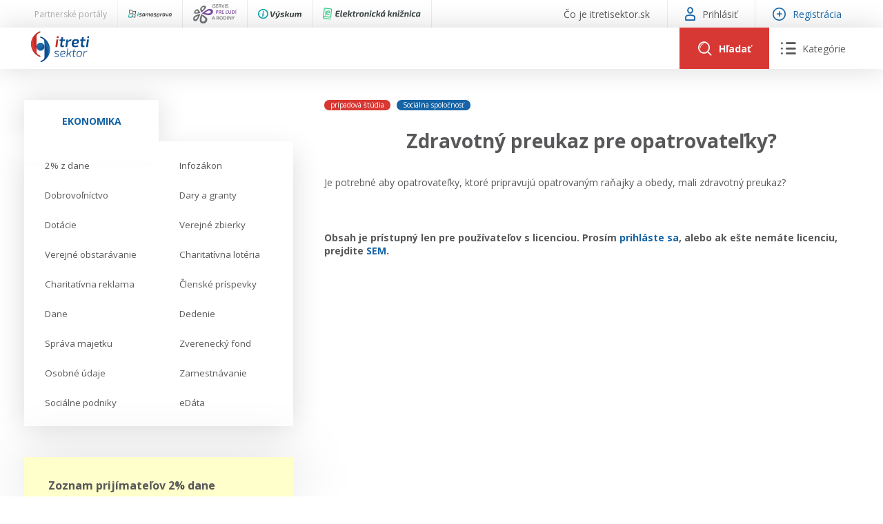

--- FILE ---
content_type: text/html; charset=utf-8
request_url: https://www.itretisektor.sk/clanky/zdravotny-preukaz-pre-opatrovatelky/
body_size: 68672
content:
<!DOCTYPE html>
<html lang="sk">
    <head>
        

        <meta charset="utf-8" />
<meta name="viewport" content="width=device-width, initial-scale=1.0" />
<title>Zdravotn&#xFD; preukaz pre opatrovate&#x13E;ky?</title>
<link rel="apple-touch-icon" sizes="180x180" href="/apple-touch-icon.png">
<link rel="icon" type="image/png" sizes="32x32" href="/favicon-32x32.png">
<link rel="icon" type="image/png" sizes="16x16" href="/favicon-16x16.png">
<link rel="manifest" href="/site.webmanifest">
<link rel="stylesheet" href="/_contentcore/css/style.min.css?v=2" />
<link rel="stylesheet" href="/_contentcore/vendors/slick-carousel/1.9.0/slick.min.css">
<link rel="stylesheet" href="/_contentcore/vendors/select2/4.0.3/css/select2.min.css">
<script type="text/javascript" src="/_contentcore/vendors/jquery/3.3.1/jquery.min.js"></script>
<script type="text/javascript" src="/_contentcore/vendors/slick-carousel/1.9.0/slick.min.js"></script>
<script type="text/javascript" src="/_contentcore/vendors/select2/4.0.3/js/select2.min.js"></script>
<link rel="stylesheet" href="/css/style.min.css?v=8ZRc1sGeVrPBx4lD717BgRaQekyh78QKV9SKsdt638U" />


    <style>
        :root{ --color-1-rgb: 22, 100, 166;--color-1-lighter-rgb: 22, 100, 166;--color-1-darker-rgb: 16, 73, 121;--color-2-rgb: 216, 56, 51;--color-2-lighter-rgb: 216, 56, 51;--color-2-darker-rgb: 203, 44, 39; }
    </style>

        
        

    </head>
    <body>
        <input type="hidden" id="RequestVerificationToken" value="CfDJ8MENaCmeb5dKjG4E6of6DzgvaRscfaYeWu9Atx4QAZsu5A0wE9PBlvkxViFEFf-ml036iUYx09ZpFqV5wQDKNwoydOdyP8QSPp58Rimsy_RXMPv3OnfjQIm-lBXh168056gGfHPCkiuMcfxwchAgpJY" />
        

        
        
        <header>
    <div class="header">

    <div class="header-line top">
        <div class="header-line-content">
            <div class="header-line-content left">
                <div class="header-top-line-left">
    <div class="partner-portals-line">
        <div class="partner-portals-line-item title">
            <span>Partnerské portály</span>
        </div>
            <a href="https://www.isamosprava.sk" class="partner-portals-line-item portal samosprava">
                <img src="/_contentcore/assets/img/logo/isamosprava/logo-dark.svg" alt="iSamospr&#xE1;va"/>
            </a>
            <a href="https://www.iservispreludi.sk" class="partner-portals-line-item portal servis">
                <img src="/_contentcore/assets/img/logo/iservispreludi/logo-dark.svg" alt="iServisPre&#x13D;ud&#xED;"/>
            </a>
            <a href="https://www.ivyskum.sk" class="partner-portals-line-item portal vyskum">
                <img src="/_contentcore/assets/img/logo/ivyskum/logo-dark.svg" alt="iV&#xFD;skum"/>
            </a>
            <a href="https://ekniznica.ivyskum.sk" class="partner-portals-line-item portal kniznica">
                <img src="/_contentcore/assets/img/logo/ekniznica/logo-dark.svg" alt="eKni&#x17E;nica"/>
            </a>
    </div>
</div>
            </div>
            <div class="header-line-content right">
                <div class="header-top-line-right">
    <div class="header-top-line-link">
        <a href="/co-je-itretisektor-sk">
            <span>&#x10C;o je itretisektor.sk</span>
        </a>
    </div>
        <div class="header-top-line-link">
            <a class="login-modal-trigger">
                <span class="icon icon-user-1"></span>
                <span>Prihlásiť</span>
            </a>
        </div>
        <div class="header-top-line-link highlighted">
            <a href="/licencie">
                <span class="icon icon-plus"></span>
                <span>Registrácia</span>
            </a>
        </div>
</div>
            </div>
        </div>
    </div>

    <div class="header-line mid">
        <div class="header-line-content">
            <div class="header-logo">
                <a href="/">
                    <img src="/_contentcore/assets/img/logo/itretisektor/logo.svg" alt="logo" />
                </a>
            </div>
            <div class="header-controls">
                
<div class="header-search-component">
    <form method="get" action="/clanky" class="header-search-component-searchbar">
        <div class="searchbar-controls">
            <input class="searchbar-input-value" type="text" name="search" placeholder="Sem zadajte čo hľadáte" />
                <div class="seachbar-input-categories">
                    <select name="filter" class="seachbar-input-categories-select"><option selected="selected">V&#x161;etky</option>
<option value="articles">&#x10C;l&#xE1;nky</option>
<option value="casestudies">Pr&#xED;padov&#xE9; &#x161;t&#xFA;die</option>
<option value="judicals-protests">Judik&#xE1;ty / protesty</option>
</select>
                </div>
        </div>
        <button type="submit" class="searchbar-search-button">
            <span class="icon icon-search"></span>
        </button>
    </form>
    <div class="header-search-component-buttons">
        <a class="header-search-component-button open">
            <span class="icon icon-search"></span>
            <span class="text">Hľadať</span>
        </a>
        <a class="header-search-component-button close">
            <span class="icon icon-close"></span>
        </a>
    </div>
</div>

    <script>
        $(document).ready(function () {
            HeaderSearch.init();
        });
    </script>

                
<div class="header-navigation-component">
    <a class="header-navigation-component-button">
        <span class="icon icon-close"></span>
        <span class="icon icon-menu"><span class="path1"></span><span class="path2"></span><span class="path3"></span><span class="path4"></span><span class="path5"></span><span class="path6"></span></span>
        <span class="text">Kategórie</span>
    </a>
    <div class="header-navigation-component-content">
        <div class="header-navigation-component-content-items">
                <div class="navigation-item">
                    <div class="navigation-item-label">
                        <span>Ekonomika</span>
                    </div>
                    <div class="navigation-item-content">
                        <ul>
                                <li>
                                    <a href=/ekonomika/2-z-dane>
                                        <span>
                                            2% z dane
                                        </span>
                                    </a>
                                </li>
                                <li>
                                    <a href=/ekonomika/infozakon>
                                        <span>
                                            Infozákon
                                        </span>
                                    </a>
                                </li>
                                <li>
                                    <a href=/ekonomika/dobrovolnictvo>
                                        <span>
                                            Dobrovoľníctvo
                                        </span>
                                    </a>
                                </li>
                                <li>
                                    <a href=/ekonomika/dary-a-granty>
                                        <span>
                                            Dary a granty
                                        </span>
                                    </a>
                                </li>
                                <li>
                                    <a href=/ekonomika/dotacie>
                                        <span>
                                            Dotácie
                                        </span>
                                    </a>
                                </li>
                                <li>
                                    <a href=/ekonomika/verejne-zbierky>
                                        <span>
                                            Verejné zbierky
                                        </span>
                                    </a>
                                </li>
                                <li>
                                    <a href=/ekonomika/verejne-obstaravanie>
                                        <span>
                                            Verejné obstarávanie
                                        </span>
                                    </a>
                                </li>
                                <li>
                                    <a href=/ekonomika/charitativna-loteria>
                                        <span>
                                            Charitatívna lotéria
                                        </span>
                                    </a>
                                </li>
                                <li>
                                    <a href=/ekonomika/charitativna-reklama>
                                        <span>
                                            Charitatívna reklama
                                        </span>
                                    </a>
                                </li>
                                <li>
                                    <a href=/ekonomika/clenske-prispevky>
                                        <span>
                                            Členské príspevky
                                        </span>
                                    </a>
                                </li>
                                <li>
                                    <a href=/ekonomika/dane>
                                        <span>
                                            Dane
                                        </span>
                                    </a>
                                </li>
                                <li>
                                    <a href=/ekonomika/dedenie>
                                        <span>
                                            Dedenie
                                        </span>
                                    </a>
                                </li>
                                <li>
                                    <a href=/ekonomika/sprava-majetku>
                                        <span>
                                            Správa majetku
                                        </span>
                                    </a>
                                </li>
                                <li>
                                    <a href=/ekonomika/zverenecky-fond>
                                        <span>
                                            Zverenecký fond
                                        </span>
                                    </a>
                                </li>
                                <li>
                                    <a href=/ekonomika/osobne-udaje>
                                        <span>
                                            Osobné údaje
                                        </span>
                                    </a>
                                </li>
                                <li>
                                    <a href=/ekonomika/zamestnavanie>
                                        <span>
                                            Zamestnávanie
                                        </span>
                                    </a>
                                </li>
                                <li>
                                    <a href=/ekonomika/socialne-podniky>
                                        <span>
                                            Sociálne podniky
                                        </span>
                                    </a>
                                </li>
                                <li>
                                    <a href=/ekonomika/edata>
                                        <span>
                                            eDáta
                                        </span>
                                    </a>
                                </li>
                        </ul>
                    </div>
                </div>
                <div class="navigation-item">
                    <div class="navigation-item-label">
                            <div class="navigation-item-label-image">
                                <img alt="image" src="/_contentcore/assets/img/icon-law.svg"/>
                            </div>
                        <span>Právo</span>
                    </div>
                    <div class="navigation-item-content">
                        <ul>
                        </ul>
                    </div>
                </div>
                <div class="navigation-item">
                    <div class="navigation-item-label">
                            <div class="navigation-item-label-image">
                                <img alt="image" src="/_contentcore/assets/img/icon-repair-blue.svg"/>
                            </div>
                        <span>Servis</span>
                    </div>
                    <div class="navigation-item-content">
                        <ul>
                                <li>
                                    <a href=/kontakt>
                                        <span>
                                            Kontakt
                                        </span>
                                    </a>
                                </li>
                                <li>
                                    <a href=/online-poradenstvo>
                                        <span>
                                            Online poradenstvo
                                        </span>
                                    </a>
                                </li>
                                <li>
                                    <a href=/pravne-sluzby-gpl>
                                        <span>
                                            Právne služby GPL
                                        </span>
                                    </a>
                                </li>
                                <li>
                                    <a href=/register-neziskovych-organizacii>
                                        <span>
                                            Register neziskových organizácií
                                        </span>
                                    </a>
                                </li>
                                <li>
                                    <a href=/servis/legislativne-spravy>
                                        <span>
                                            Legislatívne správy
                                        </span>
                                    </a>
                                </li>
                                <li>
                                    <a href=/zakony-pre-ludi>
                                        <span>
                                            Zákony pre ľudí
                                        </span>
                                    </a>
                                </li>
                                <li>
                                    <a href=/servis/video-produkcia>
                                        <span>
                                            VIDEO produkcia
                                        </span>
                                    </a>
                                </li>
                                <li>
                                    <a href=/servis/informacie-covid19>
                                        <span>
                                            Informácie COVID19
                                        </span>
                                    </a>
                                </li>
                                <li>
                                    <a href=/servis/tlacova-agentura-i3-sk>
                                        <span>
                                            Tlačová agentúra i3 ꟾ SK
                                        </span>
                                    </a>
                                </li>
                                <li>
                                    <a href=/servis/vyskumny-institut-itretisektor-sk/prehlad>
                                        <span>
                                            Výskumný inštitút itretisektor.sk
                                        </span>
                                    </a>
                                </li>
                        </ul>
                    </div>
                </div>
        </div>
    </div>
</div>

    <script>
        $(document).ready(function () {
            HeaderNavigation.init();
        });
    </script>

                <div class="mobile-navigation-component">
    <div class="mobile-navigation-component-button">
        <span class="mobile-navigation-component-button-icon"></span>
    </div>
    <div class="mobile-navigation-component-content">
        

<div class="accordion-navigation-component mobile">
    <div class="accordion-navigation-component-items">
        <div class="accordion-navigation-component-item category level-0">
            <ul class="accordion-list">
                <li class="accordion-list-item open">
                    <a class="accordion-list-item-label" style=--color-accent:#5DA7FFFF;>
                        <div class="accordion-list-item-label-content">
                                <div class="accordion-navigation-component-item-image">
                                    <img alt="image" src="/_contentcore/assets/img/icon-law.svg" />
                                </div>
                            <span>Právo</span>
                        </div>
                    </a>
                    <div class="accordion-list-item-content">
                        <div class="accordion-navigation-component-items">
        <div class="accordion-navigation-component-item category level-1">
            <ul class="accordion-list">
                <li class="accordion-list-item open">
                    <a class="accordion-list-item-label" >
                        <div class="accordion-list-item-label-content">
                            <span>Právne formy organizácií neziskového sektora</span>
                        </div>
                    </a>
                    <div class="accordion-list-item-content">
                        <div class="accordion-navigation-component-items">
        <div class="accordion-navigation-component-item link level-2">
            <a href=/pravo/pravne-formy-organizacii-neziskoveho-sektora/zdruzenia>
                <span>Združenia</span>
            </a>
        </div>
        <div class="accordion-navigation-component-item link level-2">
            <a href=/pravo/pravne-formy-organizacii-neziskoveho-sektora/nadacie>
                <span>Nadácie</span>
            </a>
        </div>
        <div class="accordion-navigation-component-item link level-2">
            <a href=/pravo/pravne-formy-organizacii-neziskoveho-sektora/neinvesticne-fondy>
                <span>Neinvestičné fondy</span>
            </a>
        </div>
        <div class="accordion-navigation-component-item link level-2">
            <a href=/pravo/pravne-formy-organizacii-neziskoveho-sektora/vseobecne-prospesne-spolocnosti-n-o>
                <span>Všeobecne prospešné spoločnosti (n. o.)</span>
            </a>
        </div>
        <div class="accordion-navigation-component-item link level-2">
            <a href=/pravo/pravne-formy-organizacii-neziskoveho-sektora/neziskove-organizacie-vseobecne>
                <span>Neziskové organizácie všeobecne</span>
            </a>
        </div>
                        </div>
                    </div>
                </li>
            </ul>
        </div>
        <div class="accordion-navigation-component-item category level-1">
            <ul class="accordion-list">
                <li class="accordion-list-item open">
                    <a class="accordion-list-item-label" >
                        <div class="accordion-list-item-label-content">
                            <span>Verejnoprospešné účely</span>
                        </div>
                    </a>
                    <div class="accordion-list-item-content">
                        <div class="accordion-navigation-component-items">
        <div class="accordion-navigation-component-item link level-2">
            <a href=/pravo/verejnoprospesne-ucely/skolska-spolocnost>
                <span>Školská spoločnosť</span>
            </a>
        </div>
        <div class="accordion-navigation-component-item link level-2">
            <a href=/pravo/verejnoprospesne-ucely/sportova-spolocnost>
                <span>Športová spoločnosť</span>
            </a>
        </div>
        <div class="accordion-navigation-component-item link level-2">
            <a href=/pravo/verejnoprospesne-ucely/socialna-spolocnost>
                <span>Sociálna spoločnosť</span>
            </a>
        </div>
        <div class="accordion-navigation-component-item link level-2">
            <a href=/pravo/verejnoprospesne-ucely/kulturna-spolocnost>
                <span>Kultúrna spoločnosť</span>
            </a>
        </div>
        <div class="accordion-navigation-component-item link level-2">
            <a href=/pravo/verejnoprospesne-ucely/cirkevna-spolocnost>
                <span>Cirkevná spoločnosť</span>
            </a>
        </div>
        <div class="accordion-navigation-component-item link level-2">
            <a href=/pravo/verejnoprospesne-ucely/spolocnost-pre-vyskum-a-vyvoj>
                <span>Spoločnosť pre výskum a vývoj</span>
            </a>
        </div>
        <div class="accordion-navigation-component-item link level-2">
            <a href=/pravo/verejnoprospesne-ucely/ochrana-zdravotne-postihnutych-osob>
                <span>Ochrana zdravotne postihnutých osôb</span>
            </a>
        </div>
                        </div>
                    </div>
                </li>
            </ul>
        </div>
                        </div>
                    </div>
                </li>
            </ul>
        </div>
        <div class="accordion-navigation-component-item category level-0">
            <ul class="accordion-list">
                <li class="accordion-list-item">
                    <a class="accordion-list-item-label" style=--color-accent:#1664A6FF;>
                        <div class="accordion-list-item-label-content">
                                <div class="accordion-navigation-component-item-image">
                                    <img alt="image" src="/_contentcore/assets/img/icon-repair-blue.svg" />
                                </div>
                            <span>Servis</span>
                        </div>
                    </a>
                    <div class="accordion-list-item-content">
                        <div class="accordion-navigation-component-items">
        <div class="accordion-navigation-component-item link level-1">
            <a href=/kontakt>
                <span>Kontakt</span>
            </a>
        </div>
        <div class="accordion-navigation-component-item link level-1">
            <a href=/online-poradenstvo>
                <span>Online poradenstvo</span>
            </a>
        </div>
        <div class="accordion-navigation-component-item link level-1">
            <a href=/pravne-sluzby-gpl>
                <span>Právne služby GPL</span>
            </a>
        </div>
        <div class="accordion-navigation-component-item link level-1">
            <a href=/register-neziskovych-organizacii>
                <span>Register neziskových organizácií</span>
            </a>
        </div>
        <div class="accordion-navigation-component-item link level-1">
            <a href=/servis/legislativne-spravy>
                <span>Legislatívne správy</span>
            </a>
        </div>
        <div class="accordion-navigation-component-item link level-1">
            <a href=/zakony-pre-ludi>
                <span>Zákony pre ľudí</span>
            </a>
        </div>
        <div class="accordion-navigation-component-item link level-1">
            <a href=/servis/video-produkcia>
                <span>VIDEO produkcia</span>
            </a>
        </div>
        <div class="accordion-navigation-component-item link level-1">
            <a href=/servis/informacie-covid19>
                <span>Informácie COVID19</span>
            </a>
        </div>
        <div class="accordion-navigation-component-item link level-1">
            <a href=/servis/tlacova-agentura-i3-sk>
                <span>Tlačová agentúra i3 ꟾ SK</span>
            </a>
        </div>
        <div class="accordion-navigation-component-item link level-1">
            <a href=/servis/vyskumny-institut-itretisektor-sk/prehlad>
                <span>Výskumný inštitút itretisektor.sk</span>
            </a>
        </div>
                        </div>
                    </div>
                </li>
            </ul>
        </div>
        <div class="accordion-navigation-component-item category level-0">
            <ul class="accordion-list">
                <li class="accordion-list-item">
                    <a class="accordion-list-item-label" >
                        <div class="accordion-list-item-label-content">
                            <span>Ekonomika</span>
                        </div>
                    </a>
                    <div class="accordion-list-item-content">
                        <div class="accordion-navigation-component-items">
        <div class="accordion-navigation-component-item link level-1">
            <a href=/ekonomika/2-z-dane>
                <span>2% z dane</span>
            </a>
        </div>
        <div class="accordion-navigation-component-item link level-1">
            <a href=/ekonomika/infozakon>
                <span>Infozákon</span>
            </a>
        </div>
        <div class="accordion-navigation-component-item link level-1">
            <a href=/ekonomika/dobrovolnictvo>
                <span>Dobrovoľníctvo</span>
            </a>
        </div>
        <div class="accordion-navigation-component-item link level-1">
            <a href=/ekonomika/dary-a-granty>
                <span>Dary a granty</span>
            </a>
        </div>
        <div class="accordion-navigation-component-item link level-1">
            <a href=/ekonomika/dotacie>
                <span>Dotácie</span>
            </a>
        </div>
        <div class="accordion-navigation-component-item link level-1">
            <a href=/ekonomika/verejne-zbierky>
                <span>Verejné zbierky</span>
            </a>
        </div>
        <div class="accordion-navigation-component-item link level-1">
            <a href=/ekonomika/verejne-obstaravanie>
                <span>Verejné obstarávanie</span>
            </a>
        </div>
        <div class="accordion-navigation-component-item link level-1">
            <a href=/ekonomika/charitativna-loteria>
                <span>Charitatívna lotéria</span>
            </a>
        </div>
        <div class="accordion-navigation-component-item link level-1">
            <a href=/ekonomika/charitativna-reklama>
                <span>Charitatívna reklama</span>
            </a>
        </div>
        <div class="accordion-navigation-component-item link level-1">
            <a href=/ekonomika/clenske-prispevky>
                <span>Členské príspevky</span>
            </a>
        </div>
        <div class="accordion-navigation-component-item link level-1">
            <a href=/ekonomika/dane>
                <span>Dane</span>
            </a>
        </div>
        <div class="accordion-navigation-component-item link level-1">
            <a href=/ekonomika/dedenie>
                <span>Dedenie</span>
            </a>
        </div>
        <div class="accordion-navigation-component-item link level-1">
            <a href=/ekonomika/sprava-majetku>
                <span>Správa majetku</span>
            </a>
        </div>
        <div class="accordion-navigation-component-item link level-1">
            <a href=/ekonomika/zverenecky-fond>
                <span>Zverenecký fond</span>
            </a>
        </div>
        <div class="accordion-navigation-component-item link level-1">
            <a href=/ekonomika/osobne-udaje>
                <span>Osobné údaje</span>
            </a>
        </div>
        <div class="accordion-navigation-component-item link level-1">
            <a href=/ekonomika/zamestnavanie>
                <span>Zamestnávanie</span>
            </a>
        </div>
        <div class="accordion-navigation-component-item link level-1">
            <a href=/ekonomika/socialne-podniky>
                <span>Sociálne podniky</span>
            </a>
        </div>
        <div class="accordion-navigation-component-item link level-1">
            <a href=/ekonomika/edata>
                <span>eDáta</span>
            </a>
        </div>
                        </div>
                    </div>
                </li>
            </ul>
        </div>
    </div>
</div>
            <a class="mobile-navigation-component-item login-modal-trigger">
                <span>Prihlásiť sa</span>
            </a>
            <a class="mobile-navigation-component-item" href="/licencie">
                <span>Registrácia</span>
            </a>
    </div>
</div>

    <script>
        $(document).ready(function () {
            MobileNavigation.init();
        });
    </script>

            </div>
        </div>
    </div>
</div>
</header>
<main>
    
<div class="content two-cols">
    <div class="col-side">
        
    <div class="container margin-bottom-15">
            <div class="row">
                <div class="col-12">
                    
<div class="tabs-navigation-component">
    <ul class="tabs-navigation-component-tabs">
            <li data-tab="9efd37dc-e853-4d76-8113-e5a23de11328" class="tabs-navigation-component-tab tabs-handler-tab active">
                <span>Ekonomika</span>
            </li>
    </ul>
        <ul data-tab="9efd37dc-e853-4d76-8113-e5a23de11328" class="tabs-navigation-component-tab-content tabs-handler-tab-content active">
                <li>
                    <a href=/ekonomika/2-z-dane>
                        <span>2% z dane</span>
                    </a>
                </li>
                <li>
                    <a href=/ekonomika/infozakon>
                        <span>Infozákon</span>
                    </a>
                </li>
                <li>
                    <a href=/ekonomika/dobrovolnictvo>
                        <span>Dobrovoľníctvo</span>
                    </a>
                </li>
                <li>
                    <a href=/ekonomika/dary-a-granty>
                        <span>Dary a granty</span>
                    </a>
                </li>
                <li>
                    <a href=/ekonomika/dotacie>
                        <span>Dotácie</span>
                    </a>
                </li>
                <li>
                    <a href=/ekonomika/verejne-zbierky>
                        <span>Verejné zbierky</span>
                    </a>
                </li>
                <li>
                    <a href=/ekonomika/verejne-obstaravanie>
                        <span>Verejné obstarávanie</span>
                    </a>
                </li>
                <li>
                    <a href=/ekonomika/charitativna-loteria>
                        <span>Charitatívna lotéria</span>
                    </a>
                </li>
                <li>
                    <a href=/ekonomika/charitativna-reklama>
                        <span>Charitatívna reklama</span>
                    </a>
                </li>
                <li>
                    <a href=/ekonomika/clenske-prispevky>
                        <span>Členské príspevky</span>
                    </a>
                </li>
                <li>
                    <a href=/ekonomika/dane>
                        <span>Dane</span>
                    </a>
                </li>
                <li>
                    <a href=/ekonomika/dedenie>
                        <span>Dedenie</span>
                    </a>
                </li>
                <li>
                    <a href=/ekonomika/sprava-majetku>
                        <span>Správa majetku</span>
                    </a>
                </li>
                <li>
                    <a href=/ekonomika/zverenecky-fond>
                        <span>Zverenecký fond</span>
                    </a>
                </li>
                <li>
                    <a href=/ekonomika/osobne-udaje>
                        <span>Osobné údaje</span>
                    </a>
                </li>
                <li>
                    <a href=/ekonomika/zamestnavanie>
                        <span>Zamestnávanie</span>
                    </a>
                </li>
                <li>
                    <a href=/ekonomika/socialne-podniky>
                        <span>Sociálne podniky</span>
                    </a>
                </li>
                <li>
                    <a href=/ekonomika/edata>
                        <span>eDáta</span>
                    </a>
                </li>
        </ul>
</div>

    <script>
        $(document).ready(function () {
            TabsHandler.init(".tabs-navigation-component");
        });
    </script>

                </div>
            </div>
            <div class="row margin-top-45">
                <div class="col-12">
                    
    <div class="notes-slider-component">
        <div class="js-slider notes-slider-component-slider">
                <div class="js-slide-item">
                    <div class="notes-slider-component-note">
                        <div class="notes-slider-component-note-title">
                            Zoznam prijímateľov 2% dane  zverejnený
                        </div>
                        <div class="notes-slider-component-note-text">
                            <p><strong>Notárska komora zverejnila zoznam prijímateľov asignovanej dane na rok 2026.</strong></p><p><strong><a href="https://www.notar.sk/prijimatelia/" rel="noopener noreferrer" target="_blank">Aktuálny zoznam nájdete TU.</a></strong></p>
                        </div>
                        <div class="notes-slider-component-note-date">
                            <span>16.01.2026</span>
                        </div>
                    </div>
                </div>
                <div class="js-slide-item">
                    <div class="notes-slider-component-note">
                        <div class="notes-slider-component-note-title">
                            Aktuálne Ústavný súd SR - nesúlad novely č. 109/2025 Z. z. s Ústavou SR
                        </div>
                        <div class="notes-slider-component-note-text">
                            <p><strong style="font-size: 11pt;">Ústavný súd SR rozhodol o nesúlade zákona č. 109/2025 Z. z.</strong><span style="font-size: 11pt;">, ktorým boli zavedené n</span><strong style="font-size: 11pt;">ové povinnosti pre MNO v oblasti Info zákona aj v oblasti zverejňovania</strong><span style="font-size: 11pt;"> - tzv. výkaz transparentnosti, a to </span><strong style="font-size: 11pt;">s Ústavu SR,  </strong><strong>Dohovorom o ochrane ľudských práv a základných slobôd, Chartou základných práv Európskej únie a Zmluvou o fungovaní Európskej únie.</strong></p><p><strong><a href="https://www.ustavnysud.sk/aktualne-informacie/aktuality/-/asset_publisher/B99toBHZi1uA/content/z%C3%A1kon-ktor%C3%BD-novelizuje-pr%C3%A1vnu-%C3%BApravu-mimovl%C3%A1dnych-organiz%C3%A1ci%C3%AD-je-v-rozpore-s-%C3%BAstavou" rel="noopener noreferrer" target="_blank">Viac aj TU.</a></strong></p><p><span style="font-size: 11pt;">Podrobnejšie info prinesieme po zverejnení celého znenia rozhodnutia.</span></p>
                        </div>
                        <div class="notes-slider-component-note-date">
                            <span>18.12.2025</span>
                        </div>
                    </div>
                </div>
        </div>
        <div class="js-slider notes-slider-component-footer">
            <img src="/_contentcore/assets/img/note.svg" alt="note" />
        </div>
    </div>

    <script>
        $(document).ready(function () {
            $(".notes-slider-component-slider").each(function () {
                $(this).slick({
                    infinite: true,
                    dots: true,
                    slidesToShow: 1,
                    slidesToScroll: 1,
                    arrows: false,
                    autoplay: true,
                    autoplaySpeed: 10000,
                    cssEase: 'linear',
                    // fade: true,
                    speed: 500,
                    variableWidth: false,
                    //nextArrow: '<span class="slick-arrows slick-next"><i class="icon icon-chevron-right"></i></span>',
                    //prevArrow: '<span class="slick-arrows slick-prev"><i class="icon icon-chevron-left"></i></span>',
                    mobileFirst: true
                });
            });
        });
    </script>

                </div>
            </div>
            <div class="row margin-top-45">
                <div class="col-12">
                    

<div class="accordion-navigation-component">
    <div class="accordion-navigation-component-items">
        <div class="accordion-navigation-component-item category level-0">
            <ul class="accordion-list">
                <li class="accordion-list-item open">
                    <a class="accordion-list-item-label" style=--color-accent:#5DA7FFFF;>
                        <div class="accordion-list-item-label-content">
                                <div class="accordion-navigation-component-item-image">
                                    <img alt="image" src="/_contentcore/assets/img/icon-law.svg" />
                                </div>
                            <span>Právo</span>
                        </div>
                    </a>
                    <div class="accordion-list-item-content">
                        <div class="accordion-navigation-component-items">
        <div class="accordion-navigation-component-item category level-1">
            <ul class="accordion-list">
                <li class="accordion-list-item open">
                    <a class="accordion-list-item-label" >
                        <div class="accordion-list-item-label-content">
                            <span>Právne formy organizácií neziskového sektora</span>
                        </div>
                    </a>
                    <div class="accordion-list-item-content">
                        <div class="accordion-navigation-component-items">
        <div class="accordion-navigation-component-item link level-2">
            <a href=/pravo/pravne-formy-organizacii-neziskoveho-sektora/zdruzenia>
                <span>Združenia</span>
            </a>
        </div>
        <div class="accordion-navigation-component-item link level-2">
            <a href=/pravo/pravne-formy-organizacii-neziskoveho-sektora/nadacie>
                <span>Nadácie</span>
            </a>
        </div>
        <div class="accordion-navigation-component-item link level-2">
            <a href=/pravo/pravne-formy-organizacii-neziskoveho-sektora/neinvesticne-fondy>
                <span>Neinvestičné fondy</span>
            </a>
        </div>
        <div class="accordion-navigation-component-item link level-2">
            <a href=/pravo/pravne-formy-organizacii-neziskoveho-sektora/vseobecne-prospesne-spolocnosti-n-o>
                <span>Všeobecne prospešné spoločnosti (n. o.)</span>
            </a>
        </div>
        <div class="accordion-navigation-component-item link level-2">
            <a href=/pravo/pravne-formy-organizacii-neziskoveho-sektora/neziskove-organizacie-vseobecne>
                <span>Neziskové organizácie všeobecne</span>
            </a>
        </div>
                        </div>
                    </div>
                </li>
            </ul>
        </div>
        <div class="accordion-navigation-component-item category level-1">
            <ul class="accordion-list">
                <li class="accordion-list-item open">
                    <a class="accordion-list-item-label" >
                        <div class="accordion-list-item-label-content">
                            <span>Verejnoprospešné účely</span>
                        </div>
                    </a>
                    <div class="accordion-list-item-content">
                        <div class="accordion-navigation-component-items">
        <div class="accordion-navigation-component-item link level-2">
            <a href=/pravo/verejnoprospesne-ucely/skolska-spolocnost>
                <span>Školská spoločnosť</span>
            </a>
        </div>
        <div class="accordion-navigation-component-item link level-2">
            <a href=/pravo/verejnoprospesne-ucely/sportova-spolocnost>
                <span>Športová spoločnosť</span>
            </a>
        </div>
        <div class="accordion-navigation-component-item link level-2">
            <a href=/pravo/verejnoprospesne-ucely/socialna-spolocnost>
                <span>Sociálna spoločnosť</span>
            </a>
        </div>
        <div class="accordion-navigation-component-item link level-2">
            <a href=/pravo/verejnoprospesne-ucely/kulturna-spolocnost>
                <span>Kultúrna spoločnosť</span>
            </a>
        </div>
        <div class="accordion-navigation-component-item link level-2">
            <a href=/pravo/verejnoprospesne-ucely/cirkevna-spolocnost>
                <span>Cirkevná spoločnosť</span>
            </a>
        </div>
        <div class="accordion-navigation-component-item link level-2">
            <a href=/pravo/verejnoprospesne-ucely/spolocnost-pre-vyskum-a-vyvoj>
                <span>Spoločnosť pre výskum a vývoj</span>
            </a>
        </div>
        <div class="accordion-navigation-component-item link level-2">
            <a href=/pravo/verejnoprospesne-ucely/ochrana-zdravotne-postihnutych-osob>
                <span>Ochrana zdravotne postihnutých osôb</span>
            </a>
        </div>
                        </div>
                    </div>
                </li>
            </ul>
        </div>
                        </div>
                    </div>
                </li>
            </ul>
        </div>
        <div class="accordion-navigation-component-item category level-0">
            <ul class="accordion-list">
                <li class="accordion-list-item">
                    <a class="accordion-list-item-label" style=--color-accent:#1664A6FF;>
                        <div class="accordion-list-item-label-content">
                                <div class="accordion-navigation-component-item-image">
                                    <img alt="image" src="/_contentcore/assets/img/icon-repair-blue.svg" />
                                </div>
                            <span>Servis</span>
                        </div>
                    </a>
                    <div class="accordion-list-item-content">
                        <div class="accordion-navigation-component-items">
        <div class="accordion-navigation-component-item link level-1">
            <a href=/kontakt>
                <span>Kontakt</span>
            </a>
        </div>
        <div class="accordion-navigation-component-item link level-1">
            <a href=/online-poradenstvo>
                <span>Online poradenstvo</span>
            </a>
        </div>
        <div class="accordion-navigation-component-item link level-1">
            <a href=/pravne-sluzby-gpl>
                <span>Právne služby GPL</span>
            </a>
        </div>
        <div class="accordion-navigation-component-item link level-1">
            <a href=/register-neziskovych-organizacii>
                <span>Register neziskových organizácií</span>
            </a>
        </div>
        <div class="accordion-navigation-component-item link level-1">
            <a href=/servis/legislativne-spravy>
                <span>Legislatívne správy</span>
            </a>
        </div>
        <div class="accordion-navigation-component-item link level-1">
            <a href=/zakony-pre-ludi>
                <span>Zákony pre ľudí</span>
            </a>
        </div>
        <div class="accordion-navigation-component-item link level-1">
            <a href=/servis/video-produkcia>
                <span>VIDEO produkcia</span>
            </a>
        </div>
        <div class="accordion-navigation-component-item link level-1">
            <a href=/servis/informacie-covid19>
                <span>Informácie COVID19</span>
            </a>
        </div>
        <div class="accordion-navigation-component-item link level-1">
            <a href=/servis/tlacova-agentura-i3-sk>
                <span>Tlačová agentúra i3 ꟾ SK</span>
            </a>
        </div>
        <div class="accordion-navigation-component-item link level-1">
            <a href=/servis/vyskumny-institut-itretisektor-sk/prehlad>
                <span>Výskumný inštitút itretisektor.sk</span>
            </a>
        </div>
                        </div>
                    </div>
                </li>
            </ul>
        </div>
    </div>
</div>
                </div>
            </div>
            <div class="row margin-top-45">
                <div class="col-12">
                    
<div class="simple-portal-advertisement-component library">
    <div class="simple-portal-advertisement-component-title">
        <a href=/>
            <span>Elektronická knižnica</span>
        </a>
    </div>
    <div class="js-slider simple-portal-advertisement-component-slider">
            <div class="js-slide-item">
                <div class="simple-portal-advertisement-component-slide">
                        <div class="simple-portal-advertisement-component-slide-image">
                            <img src="/_contentcore/assets/img/ntb.jpg" alt="ntb" />
                        </div>
                    <div class="simple-portal-advertisement-component-slide-content">
                        <div class="simple-portal-advertisement-component-slide-content-title">
                                <a href=/>
                                    <span>Ako používať isamosprava.sk / ONLINE školenie</span>
                                </a>
                        </div>
                        <div class="simple-portal-advertisement-component-slide-content-text">
                            <span>Prinášame pre vás možnosť naučiť sa pracovať s portálom isamosprava.sk. <br/>Ukážeme vám jeho hlavné možnosti...</span>
                        </div>
                            <div class="simple-portal-advertisement-component-slide-content-link">
                                <a href=/>
                                    <span>Zisti viac</span>
                                    <span class="icon icon-chevron-right"></span>
                                </a>
                            </div>
                    </div>
                </div>
            </div>
            <div class="js-slide-item">
                <div class="simple-portal-advertisement-component-slide">
                        <div class="simple-portal-advertisement-component-slide-image">
                            <img src="/_contentcore/assets/img/metodika-postup.png" alt="book" />
                        </div>
                    <div class="simple-portal-advertisement-component-slide-content">
                        <div class="simple-portal-advertisement-component-slide-content-title">
                                <a href=/>
                                    <span>Predseda, poslanec VÚC - manuál voľby 2022</span>
                                </a>
                        </div>
                        <div class="simple-portal-advertisement-component-slide-content-text">
                            <span>Pripravili sme prehľadný manál pre kandidátov na funkciu poslanca a predsedu VÚC v komunálnych... </span>
                        </div>
                            <div class="simple-portal-advertisement-component-slide-content-link">
                                <a href=/>
                                    <span>Zisti viac</span>
                                    <span class="icon icon-chevron-right"></span>
                                </a>
                            </div>
                    </div>
                </div>
            </div>
            <div class="js-slide-item">
                <div class="simple-portal-advertisement-component-slide">
                        <div class="simple-portal-advertisement-component-slide-image">
                            <img src="/_contentcore/assets/img/metodika-postup.png" alt="book" />
                        </div>
                    <div class="simple-portal-advertisement-component-slide-content">
                        <div class="simple-portal-advertisement-component-slide-content-title">
                                <a href=/>
                                    <span>Poslanec - manuál voľby 2022</span>
                                </a>
                        </div>
                        <div class="simple-portal-advertisement-component-slide-content-text">
                            <span>Pripravili sme prehľadný manuál pre kandidátov na funkciu poslanca obce, mesta a mestskej časti v... </span>
                        </div>
                            <div class="simple-portal-advertisement-component-slide-content-link">
                                <a href=/>
                                    <span>Zisti viac</span>
                                    <span class="icon icon-chevron-right"></span>
                                </a>
                            </div>
                    </div>
                </div>
            </div>
    </div>
    <div class="simple-portal-advertisement-component-link">
        <a href=/>
            <span>Prejsť do knižnice</span>
            <span class="icon icon-chevron-right"></span>
        </a>
    </div>
</div>

    <script>
        $(document).ready(function () {
            $(".simple-portal-advertisement-component-slider").each(function () {
                $(this).slick({
                    infinite: true,
                    dots: true,
                    slidesToShow: 1,
                    slidesToScroll: 1,
                    arrows: false,
                    autoplay: false,
                    autoplaySpeed: 3000,
                    cssEase: 'linear',
                    // fade: true,
                    speed: 500,
                    variableWidth: false,
                    //nextArrow: '<span class="slick-arrows slick-next"><i class="icon icon-chevron-right"></i></span>',
                    //prevArrow: '<span class="slick-arrows slick-prev"><i class="icon icon-chevron-left"></i></span>',
                    mobileFirst: true
                });
            });
        });
    </script>

                </div>
            </div>
    </div>

    </div>
    <div class="col-main">
        


<div class="page page-content">
            <div class="page-content-tags">
                
    <div class="content-tags-component">
        <span class="content-tags-component-scroll-btn left icon icon-chevron-left"></span>
        <div class="content-tags-component-tags">
                    <a class="content-tag tag" href=/clanky?tag=pr%c3%adpadov%c3%a1&#x2B;%c5%a1t%c3%badia>
                        <span>prípadová štúdia</span>
                    </a>
                    <a class="content-tag category" href=/pravo/verejnoprospesne-ucely/socialna-spolocnost>
                        <span>Sociálna spoločnosť</span>
                    </a>
        </div>
        <span class="content-tags-component-scroll-btn right icon icon-chevron-right"></span>
    </div>
        <script>
            (function () {
                var scrollInterval;

                const handleScrollButtonsVisibility = () => {
                    $(".content-tags-component-tags").each(function () {
                        let parent = this.closest(".content-tags-component");
                        if (parent === null) {
                            return;
                        }

                        if (Helpers.checkOverflow(this)) {
                            parent.classList.add("scroll");
                        } else {
                            parent.classList.remove("scroll");
                        }
                    });
                }

                $(document).ready(function () {
                    handleScrollButtonsVisibility();
                });

                $(window).on("resize", function () {
                    handleScrollButtonsVisibility();
                });

                $(window).on("contenttagschanged", function () {
                    handleScrollButtonsVisibility();
                });

                $(document).on("mousedown touchstart", ".content-tags-component-scroll-btn", function () {
                    let parent = this.closest(".content-tags-component");
                    if (parent === null) {
                        return;
                    }

                    let tags = parent.querySelector(".content-tags-component-tags");
                    if (tags === null) {
                        return;
                    }

                    scrollInterval = window.setInterval(() => {
                        let scrollSpeed = 2;

                        let scrollby = 0;
                        if (this.classList.contains("left")) {
                            scrollby = scrollSpeed * -1;
                        } else if (this.classList.contains("right")) {
                            scrollby = scrollSpeed * 1;
                        }
                        tags.scrollBy(scrollby, 0);
                    }, 10);
                });

                $(document).on("mouseup touchend touchcancel", function () {
                    window.clearInterval(scrollInterval);
                });
            })();
        </script>

            </div>
            <div class="container">
        <div class="row">
            <div class="col-12">
                <h1 class="text-align-center">Zdravotn&#xFD; preukaz pre opatrovate&#x13E;ky?</h1>
            </div>
        </div>
            <div class="row margin-top-3">
                <div class="col-12 typography">
                    <p>Je potrebné aby opatrovateľky, ktoré pripravujú opatrovaným raňajky a obedy, mali zdravotný preukaz?</p>
                </div>
            </div>
            <div class="row margin-top-2">
                <div class="col-12">
                    <div class="license-required-warning">
    <span>Obsah je prístupný len pre používateľov s licenciou. Prosím <a class="login-modal-trigger">prihláste sa</a>, alebo ak ešte nemáte licenciu, prejdite <a href="/licencie">SEM</a>.</span>
</div>
                </div>
            </div>
    </div>

            <div class="page-content-attachments">
                

            </div>
</div>
    </div>
</div>
</main>
<footer>
    
<div class="footer">
    <div class="footer-row categories">
            <a href="/pravo">
                    <img src="/_contentcore/assets/img/icon-law.svg" alt="img"/>
                <span>Pr&#xE1;vo</span>
            </a>
            <a href="/servis">
                    <img src="/_contentcore/assets/img/icon-repair-blue.svg" alt="img"/>
                <span>Servis</span>
            </a>
            <a href="/ekonomika">
                <span>Ekonomika</span>
            </a>
    </div>
    <div class="footer-row links">
            <a href="https://www.isamosprava.sk">
                <img src="/_contentcore/assets/img/logo/isamosprava/logo-light.svg" alt="portal" />
            </a>
            <a href="https://www.iservispreludi.sk">
                <img src="/_contentcore/assets/img/logo/iservispreludi/logo-light.svg" alt="portal" />
            </a>
            <a href="https://www.ivyskum.sk">
                <img src="/_contentcore/assets/img/logo/ivyskum/logo-light.svg" alt="portal" />
            </a>
        <a href="https://instagram.com/i3pravo?igshid=YmMyMTA2M2Y=">
            <img src="/_contentcore/assets/img/logo/instagram.svg" alt="footer-instagram" />
        </a>
    </div>
    <div class="footer-row pages">
        <a href="/kontakt">
            <span>Kontakt</span>
        </a>
        <a href="/vseobecne-podmienky">
            <span>Všeobecné podmienky</span>
        </a>
    </div>
    <div class="footer-row copyright">
        <span>© Centrálna nezisková spoločnosť | since 2012<br />created by: <a href="https://azara.sk" target="_blank">AZARA, s.r.o.</a> 2026</span>
    </div>
</div>
</footer>
        


<div style="display: none;">
        <div id="login-modal" class="login-modal">
    <div class="login-modal-content">
        <div class="login-modal-header">
            <span>Prihlásenie</span>
        </div>
        <div class="login-modal-form">
            <form method="post" action="/login">
    
    <input type="hidden" value="https://www.itretisektor.sk/clanky/zdravotny-preukaz-pre-opatrovatelky/" id="Location" name="Location" />
    <div class="form-fields">
        <div class="form-fields-row icon login">
            <div class="input-text">
                <input type="text" data-on-enter-click="button.login-submit-trigger" id="UserName" name="UserName" value="" />
                <label for="UserName">Email</label>
            </div>
        </div>
        <div class="form-fields-row icon password">
            <div class="input-text">
                <input type="password" data-on-enter-click="button.login-submit-trigger" id="Password" name="Password" />
                <label for="Password">Password</label>
            </div>
        </div>
        <div class="form-fields-row">
            <div class="validation-summary-valid" data-valmsg-summary="true"><ul><li style="display:none"></li>
</ul></div>
        </div>
        <div class="form-fields-row forgotten-password">
            <a class="forgotten-password-link forgotten-password-modal-trigger">Zabudnuté heslo?</a>
        </div>
        <div class="form-fields-row submit">
            <button class="button login-submit-trigger" type="button">Prihlásiť sa</button>
        </div>
    </div>
<input name="__RequestVerificationToken" type="hidden" value="CfDJ8MENaCmeb5dKjG4E6of6DzgvaRscfaYeWu9Atx4QAZsu5A0wE9PBlvkxViFEFf-ml036iUYx09ZpFqV5wQDKNwoydOdyP8QSPp58Rimsy_RXMPv3OnfjQIm-lBXh168056gGfHPCkiuMcfxwchAgpJY" /></form>
        </div>
        <div class="login-modal-footer">
            <span class="register-text">Ešte nemáte vytvorený účet? <a href="/">Registrujte sa</a>.</span>
        </div>
    </div>
</div>
<div id="login-modal-forgotten-password" class="login-modal forgotten-password">
    <div class="login-modal-content">
        <div class="login-modal-header">
            <span>Obnova hesla</span>
        </div>
        <div class="login-modal-subheader">
            <span>Zadajte svoje prihlasovacie meno.</span>
        </div>
        <div class="login-modal-form">
            
<form method="post" action="/resetpassword">
    
    <div class="form-fields">
        <div class="form-fields-row icon login">
            <div class="input-text">
                <input type="text" id="ResetUserName" name="ResetUserName" value="" />
                <label for="ResetUserName">Email</label>
            </div>
        </div>
        <div class="form-fields-row">
            <div class="validation-summary-valid" data-valmsg-summary="true"><ul><li style="display:none"></li>
</ul></div>
        </div>
        <div class="form-fields-row submit">
            <button class="button forgotten-password-submit-trigger" type="button">Vyžiadať zmenu hesla</button>
        </div>
    </div>
<input name="__RequestVerificationToken" type="hidden" value="CfDJ8MENaCmeb5dKjG4E6of6DzgvaRscfaYeWu9Atx4QAZsu5A0wE9PBlvkxViFEFf-ml036iUYx09ZpFqV5wQDKNwoydOdyP8QSPp58Rimsy_RXMPv3OnfjQIm-lBXh168056gGfHPCkiuMcfxwchAgpJY" /></form>
        </div>
    </div>
</div>
<div id="login-modal-forgotten-password-submitted" class="login-modal forgotten-password-submitted">
    <div class="login-modal-content">
        <div class="login-modal-header">
            <span>Obnova hesla</span>
        </div>
        <div class="login-modal-subheader">
            <span>Na vašu emailovú adresu bol zaslaný overovací email s novým heslom.</span>
        </div>
    </div>
</div>
<script>
    (function () {
        var currentModal;
        const queryParams = new URLSearchParams(window.location.search);
        const loginIsRequested = queryParams.get("login") === "requested";

        $(document).ready(function () {
            if (loginIsRequested) {
                closeCurrentAndOpenModal("#login-modal");
            }
        });

        $(document).on("click", ".login-modal-trigger", function () {
            closeCurrentAndOpenModal("#login-modal");
        });

        $(document).on("click", ".forgotten-password-modal-trigger", function () {
            closeCurrentAndOpenModal("#login-modal-forgotten-password");
        });

        $(document).on("click", ".login-submit-trigger", async function () {
            let form = this.closest("form");
            if (form === null) {
                return;
            }
            NiceLoader.show();
            let response = await Forms.postForm(form);
            let content = await response.text();
            if (response.status === 401) {
                form.outerHTML = content;
                Forms.reloadStates();
            } else if (response.redirected) {
                window.location.href = response.url;
            }
            NiceLoader.hide();
        });

        $(document).on("click", ".forgotten-password-submit-trigger", async function () {
            let form = this.closest("form");
            if (form === null) {
                return;
            }
            NiceLoader.show();
            let response = await Forms.postForm(form);
            let content = await response.text();
            form.outerHTML = content;
            Forms.reloadStates();
            if (response.status === 202) {
                closeCurrentAndOpenModal("#login-modal-forgotten-password-submitted");
            }
            NiceLoader.hide();
        });

        function closeCurrentAndOpenModal(selector) {
            if (currentModal !== undefined && currentModal !== null) {
                currentModal.closeModal();
            }
            currentModal = Modal.openElement(selector);
        }
    })();
</script>
<div id="custom-license-request-modal" class="custom-license-request-modal">
    <div class="custom-license-request-modal-content">
        <div class="custom-license-request-modal-header">
            <span>Žiadosť o licenciu na mieru</span>
        </div>
        <div class="custom-license-request-modal-form">
            
<form method="post" action="/custom-license-request">
    
    <div class="form-fields">
        <div class="form-fields-row">
            <div class="input-text">
                <input type="text" id="Email" name="Email" value="" />
                <label for="Email">Email</label>
            </div>
        </div>
        <div class="form-fields-row">
            <div class="input-text">
                <input type="text" id="Phone" name="Phone" value="" />
                <label for="Phone">Telefónne číslo</label>
            </div>
        </div>
        <div class="form-fields-row">
            <div class="input-text">
                <input type="text" data-val="true" data-val-required="The LicensesCount field is required." id="LicensesCount" name="LicensesCount" value="" />
                <label for="LicensesCount">Počet licencií</label>
            </div>
        </div>
        <div class="form-fields-row">
            <div class="input-text">
                <textarea id="Text" name="Text">
</textarea>
                <label for="Text">Žiadosť</label>
            </div>
        </div>
        <div class="form-fields-row">
            <div class="input-checkbox">
                <label for="PersonalDataConsent" class="input-checkbox-control">
                    <input id="PersonalDataConsent" name="PersonalDataConsent" value="true" type="checkbox">
                    <span></span>
                </label>
                <div class="input-checkbox-label">
                    <p>
                        Oboznámil som sa so <a href="/ochrana-osobnych-udajov">spracúvaním osobných údajov</a>
                    </p>
                </div>
            </div>
        </div>
        <div class="form-fields-row">
            <div class="validation-summary-valid" data-valmsg-summary="true"><ul><li style="display:none"></li>
</ul></div>
        </div>
        <div class="form-fields-row submit">
            <button class="button custom-license-request-submit-trigger" type="button">Odoslať žiadosť</button>
        </div>
        <div class="custom-license-request-modal-footer">
            <span>Po vyplnení žiadosti vás budú kontaktovať naši pracovníci.</span>
        </div>
    </div>
<input name="__RequestVerificationToken" type="hidden" value="CfDJ8MENaCmeb5dKjG4E6of6DzgvaRscfaYeWu9Atx4QAZsu5A0wE9PBlvkxViFEFf-ml036iUYx09ZpFqV5wQDKNwoydOdyP8QSPp58Rimsy_RXMPv3OnfjQIm-lBXh168056gGfHPCkiuMcfxwchAgpJY" /></form>
        </div>
    </div>
</div>

<script>
    (function () {
        $(document).on("click", ".custom-license-request-modal-trigger", function () {
            let modal = Modal.openElement("#custom-license-request-modal");
            modal.overlay.classList.add("padding-top-2");
        });

        $(document).on("click", ".custom-license-request-submit-trigger", async function () {
            let form = this.closest("form");
            if (form === null) {
                return;
            }
            NiceLoader.show();
            let response = await Forms.postForm(form);
            let content = await response.text();
            form.outerHTML = content;
            Forms.reloadStates();
            NiceLoader.hide();
        });
    })();
</script>
<div id="newsletter-registration-confirmation-result" class="newsletter-registration-confirmation-result">
    <div class="newsletter-registration-confirmation-result-content">
        <span>Odber noviniek bol úspešne potvrdený</span>
    </div>
</div>
<script>
    $(document).ready(function () {
        if (window.location.hash !== undefined && window.location.hash === "#newsletter-registration-confirmation-success") {
            Modal.openElement("#newsletter-registration-confirmation-result", "", () => {
                let rawLocationUrl = window.location.href.split("#")[0];
                if (rawLocationUrl !== undefined) {
                    history.replaceState({}, "", rawLocationUrl);
                }
            });
        }
    });
</script>
</div>

<script src="/_contentcore/js/site.js"></script>

<script>
    onDocumentReady();
</script>
        
        

<script>
	var _smartsupp = _smartsupp || {};
	_smartsupp.key = '227e63483eefd36d80eb37b5481b00ca9eb7f043';
	window.smartsupp || (function (d) {
		var s, c, o = smartsupp = function () { o._.push(arguments) }; o._ = [];
		s = d.getElementsByTagName('script')[0]; c = d.createElement('script');
		c.type = 'text/javascript'; c.charset = 'utf-8'; c.async = true;
		c.src = '//www.smartsuppchat.com/loader.js?'; s.parentNode.insertBefore(c, s);
	})(document);
</script>
        
    </body>
</html>
